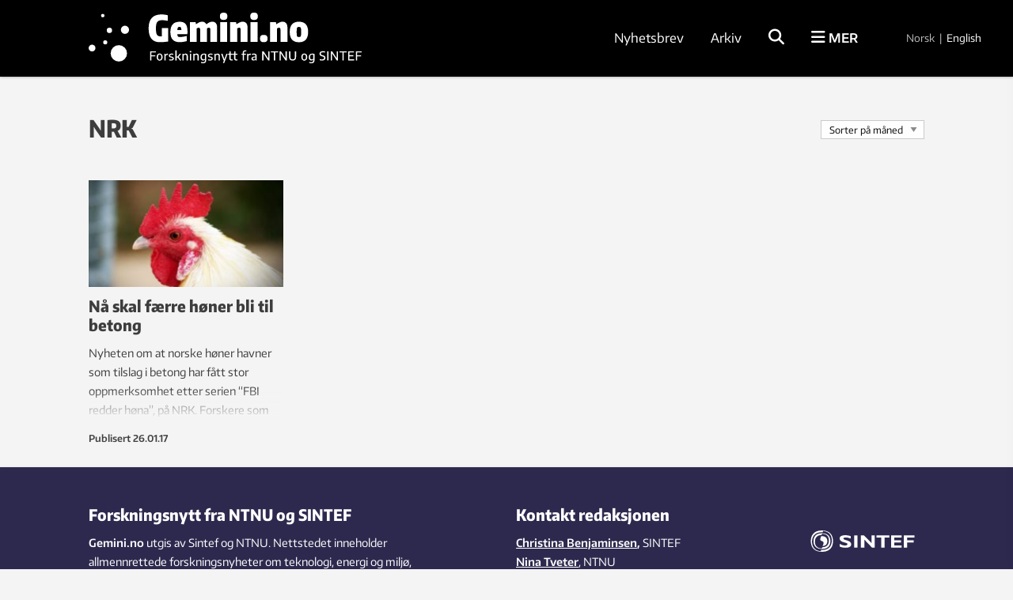

--- FILE ---
content_type: application/javascript; charset=UTF-8
request_url: https://gemini.no/cdn-cgi/challenge-platform/scripts/jsd/main.js
body_size: 9167
content:
window._cf_chl_opt={AKGCx8:'b'};~function(x7,Hf,HQ,He,HO,Hh,Hv,Hg,x1,x2){x7=y,function(L,U,xQ,x6,H,x){for(xQ={L:401,U:347,H:351,x:267,N:236,o:451,J:356,A:371,B:377,Z:431},x6=y,H=L();!![];)try{if(x=parseInt(x6(xQ.L))/1+parseInt(x6(xQ.U))/2+parseInt(x6(xQ.H))/3*(parseInt(x6(xQ.x))/4)+parseInt(x6(xQ.N))/5*(-parseInt(x6(xQ.o))/6)+parseInt(x6(xQ.J))/7+parseInt(x6(xQ.A))/8+parseInt(x6(xQ.B))/9*(-parseInt(x6(xQ.Z))/10),x===U)break;else H.push(H.shift())}catch(N){H.push(H.shift())}}(D,745336),Hf=this||self,HQ=Hf[x7(420)],He=function(NF,Nl,NT,NM,x8,U,H,x,N){return NF={L:434,U:404,H:357},Nl={L:275,U:440,H:336,x:335,N:425,o:430,J:388,A:192,B:388,Z:209,E:306,C:276,M:428,m:232,T:298,l:419,F:312,W:192,R:346,a:362,i:298,V:436,j:331,b:198,d:272,G:277,I:440,X:217,f:280,Q:306,e:217,O:280,z:270},NT={L:285,U:409},NM={L:285,U:331,H:409,x:280,N:352,o:399,J:319,A:399,B:319,Z:304,E:264,C:352,M:399,m:319,T:452,l:306,F:288,W:452,R:303,a:225,i:362,V:306,j:198,b:360,d:237,G:306,I:282,X:334,f:327,Q:314,e:306,O:198,z:440,n:327,S:370,k:440,K:446,s:385,c:403,P:319,h:263,v:193,g:428,Y:306,D0:452,D1:276,D2:303,D3:306,D4:266,D5:306,D6:263,D7:289,D8:229,D9:433,DD:395,Dy:408,DL:362,DU:306,DH:307,Dx:272,DN:306,Do:277},x8=x7,U={'RyIvp':function(o,J){return J==o},'qwmOX':function(o,J){return o<J},'FWirF':function(o,J){return o(J)},'xhlme':function(o,J){return o|J},'rOLuJ':function(o,J){return o<<J},'qGNoX':function(o,J){return o-J},'bGkCA':function(o,J){return o(J)},'bTVkU':function(o,J){return o<<J},'BgzsD':function(o,J){return o==J},'iWdlW':function(o,J){return o>J},'GXWEM':function(o,J){return o<<J},'DERVp':function(o,J){return J&o},'nLniy':function(o,J){return o==J},'LzyAE':function(o,J){return o-J},'MnFRH':function(o,J){return o===J},'KaGTW':function(o,J){return o>J},'YpxSB':function(o,J){return o<J},'zhqti':function(o,J){return o==J},'KIIDx':function(o,J){return o>J},'rqdDL':function(o,J){return o<J},'ZKnSK':function(o,J){return J&o},'cIwZH':function(o,J){return o-J},'QbOWD':function(o,J){return o|J},'BNjCq':function(o,J){return o&J},'Qbtqx':function(o,J){return J|o},'AWEip':function(o,J){return o==J},'tOjYv':function(o,J){return o-J},'BVrdJ':function(o,J){return o>J},'XcoRg':function(o,J){return J!=o},'kjjkQ':x8(NF.L),'hKhFz':function(o,J){return o<J},'bOsXw':function(o,J){return o(J)},'OGxVm':function(o,J){return J*o},'Bbwtw':function(o,J){return o&J},'BlBBF':function(o,J){return o<J},'QaZcs':function(o,J){return J!=o},'LgTeA':function(o,J){return o==J},'lNGAZ':function(o,J){return o(J)},'TYnLD':function(o,J){return o<J},'kdonj':function(o,J){return o(J)},'rVFXA':function(o,J){return o+J},'ejZtz':function(o,J){return J==o}},H=String[x8(NF.U)],x={'h':function(o,NE){return NE={L:449,U:280},o==null?'':x.g(o,6,function(J,x9){return x9=y,x9(NE.L)[x9(NE.U)](J)})},'g':function(o,J,A,xD,B,Z,E,C,M,T,F,W,R,i,V,j,G,I){if(xD=x8,U[xD(NM.L)](null,o))return'';for(Z={},E={},C='',M=2,T=3,F=2,W=[],R=0,i=0,V=0;U[xD(NM.U)](V,o[xD(NM.H)]);V+=1)if(j=o[xD(NM.x)](V),Object[xD(NM.N)][xD(NM.o)][xD(NM.J)](Z,j)||(Z[j]=T++,E[j]=!0),G=C+j,Object[xD(NM.N)][xD(NM.A)][xD(NM.B)](Z,G))C=G;else if(xD(NM.Z)!==xD(NM.Z))U(xD(NM.E));else{if(Object[xD(NM.C)][xD(NM.M)][xD(NM.m)](E,C)){if(256>C[xD(NM.T)](0)){for(B=0;B<F;R<<=1,i==J-1?(i=0,W[xD(NM.l)](U[xD(NM.F)](A,R)),R=0):i++,B++);for(I=C[xD(NM.W)](0),B=0;8>B;R=U[xD(NM.R)](U[xD(NM.a)](R,1),I&1.35),i==U[xD(NM.i)](J,1)?(i=0,W[xD(NM.V)](U[xD(NM.j)](A,R)),R=0):i++,I>>=1,B++);}else{for(I=1,B=0;B<F;R=U[xD(NM.R)](U[xD(NM.b)](R,1),I),U[xD(NM.d)](i,J-1)?(i=0,W[xD(NM.G)](A(R)),R=0):i++,I=0,B++);for(I=C[xD(NM.T)](0),B=0;U[xD(NM.I)](16,B);R=U[xD(NM.X)](R,1)|U[xD(NM.f)](I,1),U[xD(NM.Q)](i,U[xD(NM.i)](J,1))?(i=0,W[xD(NM.e)](U[xD(NM.O)](A,R)),R=0):i++,I>>=1,B++);}M--,U[xD(NM.L)](0,M)&&(M=Math[xD(NM.z)](2,F),F++),delete E[C]}else for(I=Z[C],B=0;B<F;R=R<<1.32|U[xD(NM.n)](I,1),i==U[xD(NM.S)](J,1)?(i=0,W[xD(NM.l)](A(R)),R=0):i++,I>>=1,B++);C=(M--,0==M&&(M=Math[xD(NM.k)](2,F),F++),Z[G]=T++,U[xD(NM.F)](String,j))}if(C!==''){if(U[xD(NM.K)](xD(NM.s),xD(NM.c)))return H[xD(NM.W)](x);else{if(Object[xD(NM.N)][xD(NM.o)][xD(NM.P)](E,C)){if(U[xD(NM.h)](256,C[xD(NM.T)](0))){for(B=0;U[xD(NM.v)](B,F);R<<=1,U[xD(NM.g)](i,J-1)?(i=0,W[xD(NM.Y)](A(R)),R=0):i++,B++);for(I=C[xD(NM.D0)](0),B=0;U[xD(NM.D1)](8,B);R=U[xD(NM.D2)](U[xD(NM.X)](R,1),1.23&I),J-1==i?(i=0,W[xD(NM.D3)](A(R)),R=0):i++,I>>=1,B++);}else{for(I=1,B=0;U[xD(NM.D4)](B,F);R=I|R<<1.14,J-1==i?(i=0,W[xD(NM.D5)](A(R)),R=0):i++,I=0,B++);for(I=C[xD(NM.T)](0),B=0;U[xD(NM.D6)](16,B);R=R<<1.93|U[xD(NM.D7)](I,1),i==U[xD(NM.D8)](J,1)?(i=0,W[xD(NM.D5)](A(R)),R=0):i++,I>>=1,B++);}M--,M==0&&(M=Math[xD(NM.z)](2,F),F++),delete E[C]}else for(I=Z[C],B=0;B<F;R=U[xD(NM.D9)](R<<1,U[xD(NM.DD)](I,1)),i==J-1?(i=0,W[xD(NM.l)](A(R)),R=0):i++,I>>=1,B++);M--,0==M&&F++}}for(I=2,B=0;B<F;R=U[xD(NM.Dy)](R<<1,1&I),i==U[xD(NM.DL)](J,1)?(i=0,W[xD(NM.DU)](A(R)),R=0):i++,I>>=1,B++);for(;;)if(R<<=1,U[xD(NM.DH)](i,U[xD(NM.Dx)](J,1))){W[xD(NM.DN)](U[xD(NM.F)](A,R));break}else i++;return W[xD(NM.Do)]('')},'j':function(o,Nm,xy){return Nm={L:452},xy=x8,null==o?'':U[xy(NT.L)]('',o)?null:x.i(o[xy(NT.U)],32768,function(J,xL){return xL=xy,o[xL(Nm.L)](J)})},'i':function(o,J,A,xU,B,Z,E,C,M,T,F,W,R,i,V,j,Q,G,I,X){for(xU=x8,B=[],Z=4,E=4,C=3,M=[],W=A(0),R=J,i=1,T=0;U[xU(Nl.L)](3,T);B[T]=T,T+=1);for(V=0,j=Math[xU(Nl.U)](2,2),F=1;U[xU(Nl.H)](F,j);)for(G=U[xU(Nl.x)][xU(Nl.N)]('|'),I=0;!![];){switch(G[I++]){case'0':V|=(U[xU(Nl.o)](0,X)?1:0)*F;continue;case'1':R>>=1;continue;case'2':F<<=1;continue;case'3':X=W&R;continue;case'4':0==R&&(R=J,W=A(i++));continue}break}switch(V){case 0:for(V=0,j=Math[xU(Nl.U)](2,8),F=1;F!=j;X=R&W,R>>=1,R==0&&(R=J,W=U[xU(Nl.J)](A,i++)),V|=U[xU(Nl.A)](0<X?1:0,F),F<<=1);Q=U[xU(Nl.B)](H,V);break;case 1:for(V=0,j=Math[xU(Nl.U)](2,16),F=1;F!=j;X=U[xU(Nl.Z)](W,R),R>>=1,0==R&&(R=J,W=A(i++)),V|=(0<X?1:0)*F,F<<=1);Q=H(V);break;case 2:return''}for(T=B[3]=Q,M[xU(Nl.E)](Q);;){if(U[xU(Nl.C)](i,o))return'';for(V=0,j=Math[xU(Nl.U)](2,C),F=1;U[xU(Nl.H)](F,j);X=R&W,R>>=1,U[xU(Nl.M)](0,R)&&(R=J,W=A(i++)),V|=U[xU(Nl.A)](U[xU(Nl.m)](0,X)?1:0,F),F<<=1);switch(Q=V){case 0:for(V=0,j=Math[xU(Nl.U)](2,8),F=1;U[xU(Nl.T)](F,j);X=R&W,R>>=1,U[xU(Nl.l)](0,R)&&(R=J,W=U[xU(Nl.F)](A,i++)),V|=U[xU(Nl.W)](U[xU(Nl.R)](0,X)?1:0,F),F<<=1);B[E++]=H(V),Q=U[xU(Nl.a)](E,1),Z--;break;case 1:for(V=0,j=Math[xU(Nl.U)](2,16),F=1;U[xU(Nl.i)](F,j);X=W&R,R>>=1,R==0&&(R=J,W=U[xU(Nl.V)](A,i++)),V|=(U[xU(Nl.j)](0,X)?1:0)*F,F<<=1);B[E++]=U[xU(Nl.b)](H,V),Q=U[xU(Nl.d)](E,1),Z--;break;case 2:return M[xU(Nl.G)]('')}if(Z==0&&(Z=Math[xU(Nl.I)](2,C),C++),B[Q])Q=B[Q];else if(Q===E)Q=U[xU(Nl.X)](T,T[xU(Nl.f)](0));else return null;M[xU(Nl.Q)](Q),B[E++]=U[xU(Nl.e)](T,Q[xU(Nl.O)](0)),Z--,T=Q,U[xU(Nl.z)](0,Z)&&(Z=Math[xU(Nl.U)](2,C),C++)}}},N={},N[x8(NF.H)]=x.h,N}(),HO=null,Hh=Ht(),Hv={},Hv[x7(269)]='o',Hv[x7(220)]='s',Hv[x7(211)]='u',Hv[x7(375)]='z',Hv[x7(249)]='n',Hv[x7(359)]='I',Hv[x7(353)]='b',Hg=Hv,Hf[x7(212)]=function(L,U,H,x,oa,oR,oW,xa,N,J,A,B,Z,E,C){if(oa={L:234,U:279,H:216,x:368,N:343,o:216,J:233,A:302,B:238,Z:407,E:230,C:409,M:427,m:200,T:392,l:322,F:322,W:438},oR={L:333,U:409,H:215},oW={L:339,U:234,H:352,x:399,N:319,o:306,J:258,A:410},xa=x7,N={'qHJPq':xa(oa.L),'BKwRL':function(M,T){return M(T)},'ouNHf':function(M,T,F,W){return M(T,F,W)},'sSJyD':function(M,T){return M+T},'dfIZZ':function(M,T){return M+T}},null===U||U===void 0)return x;for(J=N[xa(oa.U)](x0,U),L[xa(oa.H)][xa(oa.x)]&&(J=J[xa(oa.N)](L[xa(oa.o)][xa(oa.x)](U))),J=L[xa(oa.J)][xa(oa.A)]&&L[xa(oa.B)]?L[xa(oa.J)][xa(oa.A)](new L[(xa(oa.B))](J)):function(M,xV,T){for(xV=xa,M[xV(oR.L)](),T=0;T<M[xV(oR.U)];M[T+1]===M[T]?M[xV(oR.H)](T+1,1):T+=1);return M}(J),A='nAsAaAb'.split('A'),A=A[xa(oa.Z)][xa(oa.E)](A),B=0;B<J[xa(oa.C)];Z=J[B],E=N[xa(oa.M)](HY,L,U,Z),A(E)?(C='s'===E&&!L[xa(oa.m)](U[Z]),xa(oa.T)===N[xa(oa.l)](H,Z)?o(H+Z,E):C||o(N[xa(oa.F)](H,Z),U[Z])):o(N[xa(oa.W)](H,Z),E),B++);return x;function o(M,T,oF,xi){oF={L:258},xi=xa,N[xi(oW.L)]===xi(oW.U)?(Object[xi(oW.H)][xi(oW.x)][xi(oW.N)](x,T)||(x[T]=[]),x[T][xi(oW.o)](M)):(x[xi(oW.J)]=5e3,N[xi(oW.A)]=function(xu){xu=xi,J(xu(oF.L))})}},x1=x7(309)[x7(425)](';'),x2=x1[x7(407)][x7(230)](x1),Hf[x7(348)]=function(U,H,od,ob,xj,x,N,o,J,A,B){for(od={L:247,U:340,H:396,x:218,N:242,o:378,J:341,A:409,B:409,Z:378,E:373,C:306,M:262},ob={L:247,U:396,H:340,x:443,N:381,o:297,J:218},xj=x7,x={},x[xj(od.L)]=function(Z,E){return Z!==E},x[xj(od.U)]=xj(od.H),x[xj(od.x)]=function(Z,E){return Z+E},x[xj(od.N)]=function(Z,E){return Z<E},x[xj(od.o)]=function(Z,E){return E===Z},N=x,o=Object[xj(od.J)](H),J=0;N[xj(od.N)](J,o[xj(od.A)]);J++)if(A=o[J],'f'===A&&(A='N'),U[A]){for(B=0;B<H[o[J]][xj(od.B)];N[xj(od.Z)](-1,U[A][xj(od.E)](H[o[J]][B]))&&(x2(H[o[J]][B])||U[A][xj(od.C)]('o.'+H[o[J]][B])),B++);}else U[A]=H[o[J]][xj(od.M)](function(Z,xb){if(xb=xj,N[xb(ob.L)](xb(ob.U),N[xb(ob.H)]))o(),J[xb(ob.x)]!==xb(ob.N)&&(E[xb(ob.o)]=C,M());else return N[xb(ob.J)]('o.',Z)})},x4();function HS(Nj,xN,L,U,H,x){for(Nj={L:195,U:425,H:374,x:249},xN=x7,L=xN(Nj.L)[xN(Nj.U)]('|'),U=0;!![];){switch(L[U++]){case'0':H=x.i;continue;case'1':x=Hf[xN(Nj.H)];continue;case'2':if(!x)return null;continue;case'3':if(typeof H!==xN(Nj.x)||H<30)return null;continue;case'4':return H}break}}function Hs(U,NO,xp,H,x){return NO={L:415,U:415,H:386},xp=x7,H={},H[xp(NO.L)]=function(N,o){return N<o},x=H,x[xp(NO.U)](Math[xp(NO.H)](),U)}function Hw(U,H,oA,xF,x,N){return oA={L:447,U:321,H:380,x:203,N:447,o:352,J:251,A:319,B:373},xF=x7,x={},x[xF(oA.L)]=function(o,J){return o<J},x[xF(oA.U)]=xF(oA.H),N=x,H instanceof U[xF(oA.x)]&&N[xF(oA.N)](0,U[xF(oA.x)][xF(oA.o)][xF(oA.J)][xF(oA.A)](H)[xF(oA.B)](N[xF(oA.U)]))}function x5(x,N,oP,xf,o,J,A,B){if(oP={L:429,U:364,H:261,x:248,N:406,o:379,J:208,A:394,B:364,Z:214,E:294,C:437,M:207,m:261,T:294,l:248,F:424,W:437,R:207},xf=x7,o={},o[xf(oP.L)]=function(Z,E){return Z===E},o[xf(oP.U)]=xf(oP.H),o[xf(oP.x)]=xf(oP.N),J=o,!x[xf(oP.o)])return;J[xf(oP.L)](N,xf(oP.J))?(A={},A[xf(oP.A)]=J[xf(oP.B)],A[xf(oP.Z)]=x.r,A[xf(oP.E)]=xf(oP.J),Hf[xf(oP.C)][xf(oP.M)](A,'*')):(B={},B[xf(oP.A)]=xf(oP.m),B[xf(oP.Z)]=x.r,B[xf(oP.T)]=J[xf(oP.l)],B[xf(oP.F)]=N,Hf[xf(oP.W)][xf(oP.R)](B,'*'))}function Hc(Nz,xB,L){return Nz={L:374,U:450},xB=x7,L=Hf[xB(Nz.L)],Math[xB(Nz.U)](+atob(L.t))}function Hq(x,N,oo,xl,o,J,A,B,Z,E,C,M,m){if(oo={L:432,U:295,H:292,x:350,N:254,o:374,J:299,A:273,B:384,Z:441,E:318,C:255,M:194,m:391,T:228,l:296,F:258,W:410,R:400,a:441,i:301,V:326,j:441,b:326,d:226,G:441,I:372,X:411,f:376,Q:416,e:394,O:315,z:256,n:357},xl=x7,o={'iklrY':function(T,l){return T(l)},'lCRUn':function(T,l){return T+l},'TyZVt':function(T,l){return T+l},'keTNl':xl(oo.L),'Yozin':xl(oo.U)},!o[xl(oo.H)](Hs,0))return![];A=(J={},J[xl(oo.x)]=x,J[xl(oo.N)]=N,J);try{B=Hf[xl(oo.o)],Z=o[xl(oo.J)](o[xl(oo.A)](xl(oo.B),Hf[xl(oo.Z)][xl(oo.E)])+o[xl(oo.C)],B.r)+xl(oo.M),E=new Hf[(xl(oo.m))](),E[xl(oo.T)](o[xl(oo.l)],Z),E[xl(oo.F)]=2500,E[xl(oo.W)]=function(){},C={},C[xl(oo.R)]=Hf[xl(oo.a)][xl(oo.R)],C[xl(oo.i)]=Hf[xl(oo.a)][xl(oo.i)],C[xl(oo.V)]=Hf[xl(oo.j)][xl(oo.b)],C[xl(oo.d)]=Hf[xl(oo.G)][xl(oo.I)],C[xl(oo.X)]=Hh,M=C,m={},m[xl(oo.f)]=A,m[xl(oo.Q)]=M,m[xl(oo.e)]=xl(oo.O),E[xl(oo.z)](He[xl(oo.n)](m))}catch(T){}}function Hr(L,U,oy,oD,o9,o8,xE,H,x,N,o){oy={L:337,U:258,H:271,x:205,N:354,o:264,J:384,A:374,B:259,Z:441,E:391,C:228,M:295,m:245,T:260,l:441,F:318,W:361,R:379,a:410,i:286,V:329,j:417,b:199,d:199,G:278,I:278,X:379,f:256,Q:357,e:284},oD={L:257},o9={L:265,U:221,H:271,x:293,N:293,o:367,J:208,A:325,B:421,Z:352,E:399,C:319,M:222,m:452,T:422,l:306,F:452,W:244,R:405,a:306,i:435,V:317,j:338,b:452,d:306,G:440,I:291,X:308,f:444,Q:245,e:439,O:293},o8={L:413,U:349,H:414,x:445,N:382,o:435,J:201},xE=x7,H={'wEpYq':function(J){return J()},'knTuL':function(J,A){return J===A},'ANWZi':function(J,A){return J(A)},'IbNnl':function(J,A,B){return J(A,B)},'iTpkQ':xE(oy.L),'Hjhmh':xE(oy.U),'frgwo':function(J,A){return J>A},'BTAWS':function(J,A){return J<A},'BCkMr':function(J,A){return A&J},'nbnUs':function(J,A){return J==A},'PLRhz':function(J,A){return J|A},'Xemaa':function(J,A){return J<<A},'drdkS':function(J,A){return J<A},'hLHkm':function(J,A){return A&J},'PZnMw':function(J,A){return J==A},'XHkPR':function(J,A){return J===A},'XVshn':xE(oy.H),'Jqvbf':function(J,A){return J(A)},'ojzra':xE(oy.x),'ArMTr':function(J,A){return J+A},'ANJND':xE(oy.N),'EqHyg':xE(oy.o),'IDpBp':xE(oy.J),'vwRqt':function(J){return J()}},x=Hf[xE(oy.A)],console[xE(oy.B)](Hf[xE(oy.Z)]),N=new Hf[(xE(oy.E))](),N[xE(oy.C)](xE(oy.M),H[xE(oy.m)](H[xE(oy.T)]+Hf[xE(oy.l)][xE(oy.F)],xE(oy.W))+x.r),x[xE(oy.R)]&&(N[xE(oy.U)]=5e3,N[xE(oy.a)]=function(xC,A){if(xC=xE,xC(o8.L)!==H[xC(o8.U)])U(H[xC(o8.H)]);else{if(A=H[xC(o8.x)](A),H[xC(o8.N)](A,null))return;C=(B&&H[xC(o8.o)](T,l),H[xC(o8.J)](M,function(){A()},A*1e3))}}),N[xE(oy.i)]=function(xM){if(xM=xE,H[xM(o9.L)](H[xM(o9.U)],xM(o9.H))){if(N[xM(o9.x)]>=200&&N[xM(o9.N)]<300)H[xM(o9.o)](U,xM(o9.J));else if(xM(o9.A)===H[xM(o9.B)]){if(Dr[xM(o9.Z)][xM(o9.E)][xM(o9.C)](Dt,Dh)){if(H[xM(o9.M)](256,Ll[xM(o9.m)](0))){for(UG=0;H[xM(o9.T)](UI,UX);UQ<<=1,UO-1==Ue?(Uz=0,Un[xM(o9.l)](US(Uk)),UK=0):Us++,Uf++);for(Uc=UP[xM(o9.F)](0),Ur=0;H[xM(o9.M)](8,Ut);Uq=Uv<<1.83|H[xM(o9.W)](Ug,1),H[xM(o9.R)](Uw,UY-1)?(H0=0,H1[xM(o9.a)](H[xM(o9.i)](H2,H3)),H4=0):H5++,H6>>=1,Uh++);}else{for(H7=1,H8=0;H9<HD;HL=H[xM(o9.V)](H[xM(o9.j)](HU,1),HH),Hx==HN-1?(Ho=0,HJ[xM(o9.l)](HA(Hp)),HB=0):HZ++,HE=0,Hy++);for(HC=HM[xM(o9.b)](0),Hm=0;16>HT;HF=HW<<1.21|HR&1.07,Hi-1==Ha?(Hu=0,HV[xM(o9.d)](Hj(Hb)),Hd=0):HG++,HI>>=1,Hl++);}UR--,Ua==0&&(Ui=Uu[xM(o9.G)](2,UV),Uj++),delete Ub[Ud]}else for(L6=L7[L8],L9=0;H[xM(o9.I)](LD,Ly);LU=LH<<1.32|H[xM(o9.X)](Lx,1),Lo-1==LN?(LJ=0,LA[xM(o9.d)](Lp(LB)),LZ=0):LE++,LC>>=1,LL++);LM--,H[xM(o9.f)](0,Lm)&&LT++}else U(H[xM(o9.Q)](H[xM(o9.e)],N[xM(o9.O)]))}else return'i'},N[xE(oy.V)]=function(xm){xm=xE,U(H[xm(oD.L)])},o={'t':H[xE(oy.j)](Hc),'lhr':HQ[xE(oy.b)]&&HQ[xE(oy.d)][xE(oy.G)]?HQ[xE(oy.b)][xE(oy.I)]:'','api':x[xE(oy.X)]?!![]:![],'c':Hk(),'payload':L},N[xE(oy.f)](He[xE(oy.Q)](JSON[xE(oy.e)](o)))}function Ht(oL,xT){return oL={L:246},xT=x7,crypto&&crypto[xT(oL.L)]?crypto[xT(oL.L)]():''}function x3(oI,xd,H,x,N,o,J,A){H=(oI={L:369,U:190,H:231,x:210,N:328,o:320,J:219,A:196,B:324,Z:393,E:191,C:344,M:426,m:191,T:398,l:196,F:287},xd=x7,{'asRSy':xd(oI.L),'PpJFT':function(B,Z,E,C,M){return B(Z,E,C,M)},'Mrvwf':xd(oI.U)});try{return x=HQ[xd(oI.H)](H[xd(oI.x)]),x[xd(oI.N)]=xd(oI.o),x[xd(oI.J)]='-1',HQ[xd(oI.A)][xd(oI.B)](x),N=x[xd(oI.Z)],o={},o=H[xd(oI.E)](pRIb1,N,N,'',o),o=pRIb1(N,N[xd(oI.C)]||N[xd(oI.M)],'n.',o),o=H[xd(oI.m)](pRIb1,N,x[H[xd(oI.T)]],'d.',o),HQ[xd(oI.l)][xd(oI.F)](x),J={},J.r=o,J.e=null,J}catch(B){return A={},A.r={},A.e=B,A}}function Hk(Nd,xo,L){return Nd={L:305},xo=x7,L={'Apuhj':function(U){return U()}},L[xo(Nd.L)](HS)!==null}function Hn(L,NV,Nu,xH,U,H){NV={L:397,U:290,H:313,x:268},Nu={L:418,U:345,H:224,x:354,N:293,o:310,J:206,A:345},xH=x7,U={'BMzhs':function(x,N){return x(N)},'LHCLF':function(N,o){return N+o},'lLkBB':xH(NV.L),'vWdOK':function(N,o){return N===o},'FOjoq':xH(NV.U),'VidNg':function(x,N,o){return x(N,o)}},H=x3(),U[xH(NV.H)](Hr,H.r,function(x,xx){xx=xH,U[xx(Nu.L)]!==U[xx(Nu.L)]?U[xx(Nu.U)](H,U[xx(Nu.H)](xx(Nu.x),x[xx(Nu.N)])):(U[xx(Nu.o)](typeof L,U[xx(Nu.J)])&&U[xx(Nu.A)](L,x),HK())}),H.e&&Hq(xH(NV.x),H.e)}function HY(U,H,x,oZ,xW,N,o,J,A){o=(oZ={L:355,U:269,H:197,x:355,N:290,o:300,J:233,A:363,B:197,Z:233},xW=x7,N={},N[xW(oZ.L)]=xW(oZ.U),N[xW(oZ.H)]=function(B,Z){return Z===B},N);try{J=H[x]}catch(B){return'i'}if(null==J)return void 0===J?'u':'x';if(o[xW(oZ.x)]==typeof J)try{if(xW(oZ.N)==typeof J[xW(oZ.o)])return J[xW(oZ.o)](function(){}),'p'}catch(Z){}return U[xW(oZ.J)][xW(oZ.A)](J)?'a':o[xW(oZ.B)](J,U[xW(oZ.Z)])?'D':!0===J?'T':J===!1?'F':(A=typeof J,xW(oZ.N)==A?Hw(U,J)?'N':'f':Hg[A]||'?')}function HK(NQ,Nf,xJ,L,U){if(NQ={L:366,U:241,H:402,x:213,N:352,o:399,J:319,A:306,B:223},Nf={L:243},xJ=x7,L={'OvOaj':function(H){return H()},'PKOZY':function(H,N){return N===H},'UgIYX':xJ(NQ.L),'SfQcO':function(H,x,N){return H(x,N)}},U=HS(),U===null){if(L[xJ(NQ.U)](L[xJ(NQ.H)],xJ(NQ.x)))B[xJ(NQ.N)][xJ(NQ.o)][xJ(NQ.J)](Z,E)||(C[M]=[]),m[T][xJ(NQ.A)](l);else return}HO=(HO&&clearTimeout(HO),L[xJ(NQ.B)](setTimeout,function(xA){xA=xJ,L[xA(Nf.L)](Hn)},1e3*U))}function x0(U,oC,xR,H,x,N){for(oC={L:240,U:240,H:343,x:341,N:330},xR=x7,H={},H[xR(oC.L)]=function(o,J){return o!==J},x=H,N=[];x[xR(oC.U)](null,U);N=N[xR(oC.H)](Object[xR(oC.x)](U)),U=Object[xR(oC.N)](U));return N}function x4(os,oK,oS,xG,L,U,H,x,N){if(os={L:190,U:283,H:390,x:381,N:332,o:374,J:253,A:443,B:381,Z:227,E:235,C:365,M:297,m:297},oK={L:316,U:239,H:239,x:246,N:246,o:448,J:253,A:443,B:412,Z:297},oS={L:442,U:426,H:358,x:383,N:283,o:423,J:425,A:196,B:324,Z:323,E:344,C:250,M:393,m:328,T:320,l:196,F:287,W:219,R:231,a:369,i:311,V:342},xG=x7,L={'JmoOj':xG(os.L),'JZuYz':xG(os.U),'cpbhx':function(o,J){return o!==J},'XFiBg':xG(os.H),'LkopT':function(o){return o()},'VBkNy':function(o,J){return J!==o},'FZvBa':xG(os.x),'amszk':function(o){return o()},'gRRDf':xG(os.N)},U=Hf[xG(os.o)],!U)return;if(!HP())return;(H=![],x=function(xI,o,A,B,Z,E,C,l){if(xI=xG,o={'qtEyh':xI(oS.L),'oipey':function(J,A,B,Z,E){return J(A,B,Z,E)},'ctgqP':xI(oS.U),'Ozhza':function(J,A,B,Z,E){return J(A,B,Z,E)},'fsIfu':L[xI(oS.H)]},L[xI(oS.x)]!==xI(oS.N)){for(A=o[xI(oS.o)][xI(oS.J)]('|'),B=0;!![];){switch(A[B++]){case'0':Z={};continue;case'1':A[xI(oS.A)][xI(oS.B)](l);continue;case'2':return E={},E.r=Z,E.e=null,E;case'3':Z=o[xI(oS.Z)](Z,C,C[xI(oS.E)]||C[o[xI(oS.C)]],'n.',Z);continue;case'4':C=l[xI(oS.M)];continue;case'5':l[xI(oS.m)]=xI(oS.T);continue;case'6':C[xI(oS.l)][xI(oS.F)](l);continue;case'7':l[xI(oS.W)]='-1';continue;case'8':l=J[xI(oS.R)](xI(oS.a));continue;case'9':Z=o[xI(oS.i)](B,C,C,'',Z);continue;case'10':Z=E(C,l[o[xI(oS.V)]],'d.',Z);continue}break}}else if(!H){if(H=!![],!HP())return;Hn(function(A){x5(U,A)})}},L[xG(os.J)](HQ[xG(os.A)],xG(os.B)))?L[xG(os.Z)](x):Hf[xG(os.E)]?HQ[xG(os.E)](L[xG(os.C)],x):(N=HQ[xG(os.M)]||function(){},HQ[xG(os.m)]=function(xX){if(xX=xG,L[xX(oK.L)](L[xX(oK.U)],L[xX(oK.H)]))return x&&N[xX(oK.x)]?o[xX(oK.N)]():'';else L[xX(oK.o)](N),L[xX(oK.J)](HQ[xX(oK.A)],L[xX(oK.B)])&&(HQ[xX(oK.Z)]=N,L[xX(oK.o)](x))})}function y(L,U,H,x){return L=L-190,H=D(),x=H[L],x}function D(or){return or='frgwo,SfQcO,LHCLF,rOLuJ,pkLOA2,amszk,open,cIwZH,bind,createElement,BlBBF,Array,BFCej,addEventListener,135KWhPky,BgzsD,Set,XFiBg,egCZp,PKOZY,lFtPp,OvOaj,BCkMr,ArMTr,randomUUID,MsldQ,ILiyT,number,ctgqP,toString,NGwMe,VBkNy,TYlZ6,keTNl,send,EqHyg,timeout,log,IDpBp,cloudflare-invisible,map,KaGTW,xhr-error,XHkPR,rqdDL,172ruUBkk,error on cf_chl_props,object,ejZtz,FmEic,tOjYv,TyZVt,wnfFb,BVrdJ,KIIDx,join,href,BKwRL,charAt,DYrso,iWdlW,yGORc,stringify,RyIvp,onload,removeChild,FWirF,ZKnSK,function,drdkS,iklrY,status,event,POST,Yozin,onreadystatechange,QaZcs,lCRUn,catch,SSTpq3,from,xhlme,ySgem,Apuhj,push,AWEip,hLHkm,_cf_chl_opt;JJgc4;PJAn2;kJOnV9;IWJi4;OHeaY1;DqMg0;FKmRv9;LpvFx1;cAdz2;PqBHf2;nFZCC5;ddwW5;pRIb1;rxvNi8;RrrrA2;erHi9,vWdOK,Ozhza,lNGAZ,VidNg,nLniy,jsd,cpbhx,PLRhz,AKGCx8,call,display: none,CDuVf,sSJyD,oipey,appendChild,DWueu,LRmiB4,DERVp,style,onerror,getPrototypeOf,qwmOX,DOMContentLoaded,sort,GXWEM,kjjkQ,XcoRg,vcvuw,Xemaa,qHJPq,GPQJM,keys,fsIfu,concat,clientInformation,BMzhs,TYnLD,2434630qpYlrq,rxvNi8,iTpkQ,AdeF3,28893wlkQiG,prototype,boolean,http-code:,kdnHe,8162798gKvRTN,QbkPzO,JmoOj,bigint,bTVkU,/jsd/oneshot/d251aa49a8a3/0.8106679177294387:1768702302:Ji6In9hlW8EkJ6u5B5wygBDVshkX7DKfE8QHkFANRaw/,qGNoX,isArray,yVyGv,gRRDf,ymdnA,Jqvbf,getOwnPropertyNames,iframe,LzyAE,1365296NvntTA,aUjz8,indexOf,__CF$cv$params,symbol,errorInfoObject,17286831bataKn,HxfOn,api,[native code],loading,knTuL,JZuYz,/cdn-cgi/challenge-platform/h/,upHKU,random,CxMIr,bOsXw,now,lgwOY,XMLHttpRequest,d.cookie,contentWindow,source,BNjCq,PKgEe,ACoLl,Mrvwf,hasOwnProperty,CnwA5,570727RcITKE,UgIYX,YOlWQ,fromCharCode,nbnUs,error,includes,Qbtqx,length,ontimeout,JBxy9,FZvBa,fFKBn,Hjhmh,HxBZW,chctx,vwRqt,lLkBB,LgTeA,document,ojzra,BTAWS,qtEyh,detail,split,navigator,ouNHf,zhqti,oqUQp,hKhFz,10WuzfvU,/b/ov1/0.8106679177294387:1768702302:Ji6In9hlW8EkJ6u5B5wygBDVshkX7DKfE8QHkFANRaw/,QbOWD,3|1|4|0|2,ANWZi,kdonj,parent,dfIZZ,ANJND,pow,_cf_chl_opt,8|5|7|1|4|0|9|3|10|6|2,readyState,PZnMw,wEpYq,MnFRH,FRINL,LkopT,z-tJc6VNeso5CxkGY0mhyIRU9ZOlLp1SMWA7QnrPTbK4daX+v$HDE2giF3jq8fuBw,floor,193968bYYovy,charCodeAt,contentDocument,PpJFT,OGxVm,YpxSB,/invisible/jsd,1|2|0|3|4,body,PKaKN,bGkCA,location,isNaN,IbNnl,kyQrJ,Function,ZRZcz,gvUTV,FOjoq,postMessage,success,Bbwtw,asRSy,undefined,pRIb1,fMGmw,sid,splice,Object,rVFXA,XHcrN,tabIndex,string,XVshn'.split(','),D=function(){return or},D()}function HP(Ns,xZ,L,U,H,x,o,Z,E){return Ns={L:252,U:450,H:389,x:387,N:202,o:281,J:274,A:204,B:389},xZ=x7,L={'ZRZcz':function(N,o){return N/o},'NGwMe':function(N){return N()},'CxMIr':function(N,o){return N>o},'kyQrJ':function(N,o){return N-o}},U=3600,H=L[xZ(Ns.L)](Hc),x=Math[xZ(Ns.U)](Date[xZ(Ns.H)]()/1e3),L[xZ(Ns.x)](L[xZ(Ns.N)](x,H),U)?xZ(Ns.o)===xZ(Ns.J)?(o=3600,Z=x(),E=N[xZ(Ns.U)](L[xZ(Ns.A)](o[xZ(Ns.B)](),1e3)),E-Z>o?![]:!![]):![]:!![]}}()